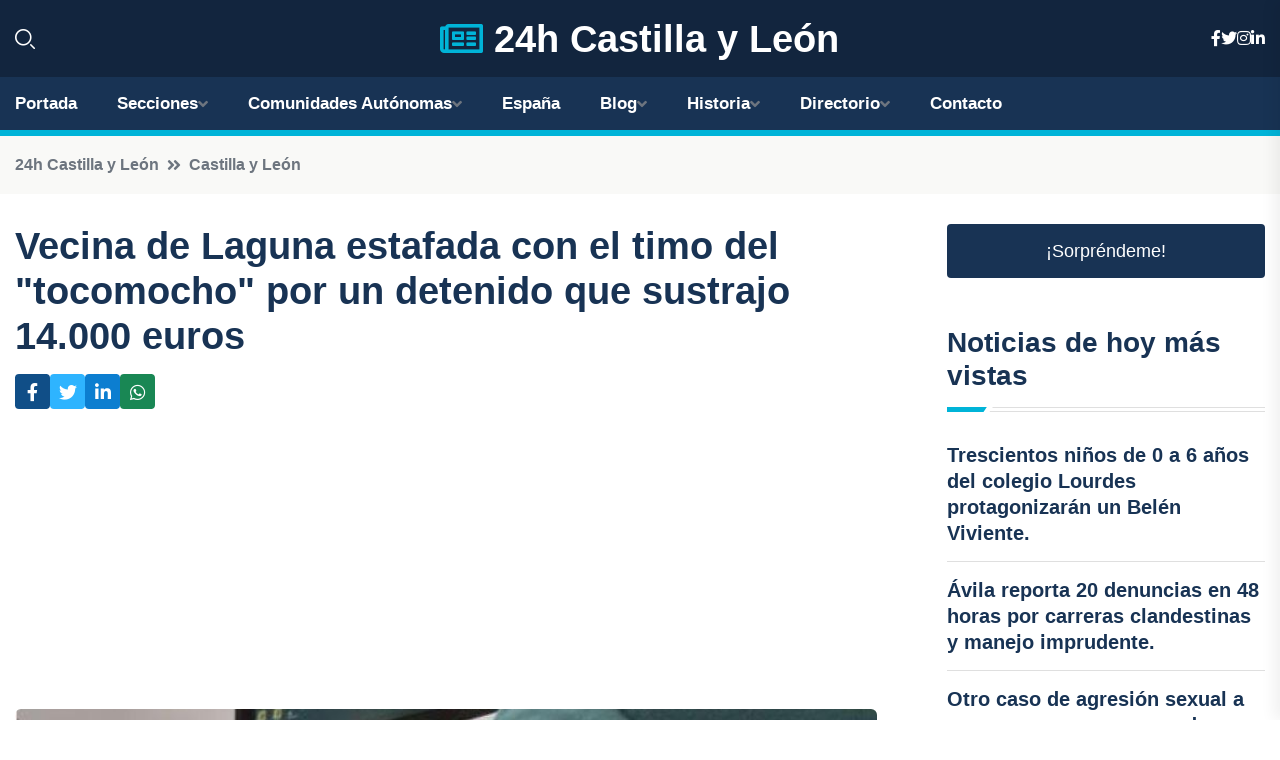

--- FILE ---
content_type: text/html; charset=UTF-8
request_url: https://24hcastillayleon.es/vecina-de-laguna-estafada-con-el-timo-del-tocomocho-por-un-detenido-que-sustrajo-14000-euros
body_size: 7676
content:


 <!DOCTYPE html>
<html lang="es">
<head>
	    <title>Vecina de Laguna estafada con el timo del "tocomocho" por un detenido que sustrajo 14.000 euros</title>
		<!--meta-->
		<meta charset="UTF-8">
		<meta name="viewport" content="width=device-width, initial-scale=1, maximum-scale=5">
		<base href="https://24hcastillayleon.es/">
		        <meta  name="description" content="En un nuevo golpe a la delincuencia, la Guardia Civil de Valladolid ha logrado detener a un individuo residente en Madrid por su implicación en un presunto...">
	<!--metas-->
								
<meta property="og:type" content="article">
<meta property="og:title" content="Vecina de Laguna estafada con el timo del "tocomocho" por un detenido que sustrajo 14.000 euros">
<meta property="og:description" content="En un nuevo golpe a la delincuencia, la Guardia Civil de Valladolid ha logrado detener a un individuo residente en Madrid por su implicación en un presunto...">
<meta property="og:url" content="https://24hcastillayleon.es/vecina-de-laguna-estafada-con-el-timo-del-tocomocho-por-un-detenido-que-sustrajo-14000-euros">
<meta property="og:site_name" content="24hcastillayleon.es">
<meta property="article:publisher" content="24hcastillayleon.es">
<meta property="article:author" content="24hcastillayleon.es">
<meta property="article:tag" content="Guardia Civil">
<meta property="article:tag" content="Detenciones">
<meta property="article:published_time" content="2024-06-13T11:35:16+02:00">
<meta property="article:modified_time" content="2024-06-13T11:35:16+02:00">
<meta property="og:updated_time" content="2024-06-13T11:35:16+02:00">
<meta property="og:image" content="https://24hcastillayleon.es/imagen-aHR0cHM6Ly9pbWcuZXVyb3BhcHJlc3MuZXMvZm90b3dlYi9mb3Rvbm90aWNpYV8yMDI0MDYxMzExMjM1NF8xMjAwLmpwZw,,.jpg">
<meta property="og:image:secure_url" content="https://24hcastillayleon.es/imagen-aHR0cHM6Ly9pbWcuZXVyb3BhcHJlc3MuZXMvZm90b3dlYi9mb3Rvbm90aWNpYV8yMDI0MDYxMzExMjM1NF8xMjAwLmpwZw,,.jpg">
<meta property="og:image:width" content="1200">
<meta property="og:image:height" content="800">
<meta name="twitter:card" content="summary_large_image">
<meta name="twitter:description" content="En un nuevo golpe a la delincuencia, la Guardia Civil de Valladolid ha logrado detener a un individuo residente en Madrid por su implicación en un presunto...">
<meta name="twitter:title" content="Vecina de Laguna estafada con el timo del "tocomocho" por un detenido que sustrajo 14.000 euros">
<meta name="twitter:site" content="24hcastillayleon.es">
<meta name="twitter:image" content="https://24hcastillayleon.es/imagen-aHR0cHM6Ly9pbWcuZXVyb3BhcHJlc3MuZXMvZm90b3dlYi9mb3Rvbm90aWNpYV8yMDI0MDYxMzExMjM1NF8xMjAwLmpwZw,,.jpg">
<meta name="twitter:creator" content="24hcastillayleon.es">

		<!--style-->

	

	<!--favicon-->
<link rel="apple-touch-icon" sizes="57x57" href="logos/favicon24/apple-icon-57x57.png">
<link rel="apple-touch-icon" sizes="60x60" href="logos/favicon24/apple-icon-60x60.png">
<link rel="apple-touch-icon" sizes="72x72" href="logos/favicon24/apple-icon-72x72.png">
<link rel="apple-touch-icon" sizes="76x76" href="logos/favicon24/apple-icon-76x76.png">
<link rel="apple-touch-icon" sizes="114x114" href="logos/favicon24/apple-icon-114x114.png">
<link rel="apple-touch-icon" sizes="120x120" href="logos/favicon24/apple-icon-120x120.png">
<link rel="apple-touch-icon" sizes="144x144" href="logos/favicon24/apple-icon-144x144.png">
<link rel="apple-touch-icon" sizes="152x152" href="logos/favicon24/apple-icon-152x152.png">
<link rel="apple-touch-icon" sizes="180x180" href="logos/favicon24/apple-icon-180x180.png">
<link rel="icon" type="image/png" sizes="192x192"  href="logos/favicon24/android-icon-192x192.png">
<link rel="icon" type="image/png" sizes="32x32" href="logos/favicon24/favicon-32x32.png">
<link rel="icon" type="image/png" sizes="96x96" href="logos/favicon24/favicon-96x96.png">
<link rel="icon" type="image/png" sizes="16x16" href="logos/favicon24/favicon-16x16.png">
<link rel="manifest" href="logos/favicon24/manifest.json">
<meta name="msapplication-TileColor" content="#ffffff">
<meta name="msapplication-TileImage" content="logos/favicon24/ms-icon-144x144.png">
<meta name="theme-color" content="#ffffff">


<link rel="stylesheet" href="assets/css/bootstrap.min.css">

        <link rel="stylesheet" href="assets/css/fontawesome-all.min.css">
        <link rel="stylesheet" href="assets/css/flaticon.css">
		<link rel="stylesheet" href="assets/css/default.css">
        <link rel="stylesheet" href="assets/css/style.css">
        <link rel="stylesheet" href="assets/css/responsive.css">

		<style>
			:root { --tg-primary-color: #00B4D8}




svg {
  display: block;

  margin:-5px 0 -5px;
}



.adsbygoogle, .google-auto-placed{
  display: flex;
  justify-content: center;
  align-items: center;
  min-height: 380px;

}


@media(min-width: 500px) {
  .adsbygoogle, .google-auto-placed {
  display: flex;
  justify-content: center;
  align-items: center;
  min-height: 280px;

}
}

.adsbygoogle-noablate{
  min-height: 126px!important;
}

.column-order {
  --count: 2;
  column-count: var(--count);
  column-gap: 10%;
}

.column-order>div {
  width: 100%;
}

@media screen and (max-width: 992px) {
  .column-order {
    --count: 2;
  }
}

@media screen and (max-width: 576px) {
  .column-order {
    --count: 1;
  }
}


			</style>

<script async src="https://pagead2.googlesyndication.com/pagead/js/adsbygoogle.js?client=ca-pub-8178564232918506"
     crossorigin="anonymous"></script>
<link rel="canonical" href="https://24hcastillayleon.es/vecina-de-laguna-estafada-con-el-timo-del-tocomocho-por-un-detenido-que-sustrajo-14000-euros">

</head><script type="application/ld+json">
{
   "@context": "https://schema.org",
   "@type": "NewsArticle",
   "url": "https://24hcastillayleon.es/vecina-de-laguna-estafada-con-el-timo-del-tocomocho-por-un-detenido-que-sustrajo-14000-euros",
   "publisher":{
      "@type":"Organization",
      "name":"24h Castilla y León"
    
   },
   "headline": "Vecina de Laguna estafada con el timo del "tocomocho" por un detenido que sustrajo 14.000 euros",
   "mainEntityOfPage": "https://24hcastillayleon.es/vecina-de-laguna-estafada-con-el-timo-del-tocomocho-por-un-detenido-que-sustrajo-14000-euros",
   "articleBody": "",
   "image":[
    ""
   ],
   "datePublished":"2024-06-13T11:35:16+02:00"
}
</script>

<script type="application/ld+json">{
    "@context": "https://schema.org/",
    "@type": "CreativeWorkSeries",
    "name": "Vecina de Laguna estafada con el timo del "tocomocho" por un detenido que sustrajo 14.000 euros",
    "aggregateRating": {
        "@type": "AggregateRating",
        "ratingValue": "5",
        "bestRating": "5",
        "ratingCount": ""
    }}
</script>

       
                      
<body>

<!-- preloader -->
<div id="preloader">
    <div class="loader-inner">
        <div id="loader">
            <h2 id="bg-loader">24h Castilla y León<span>.</span></h2>
            <h2 id="fg-loader">24h Castilla y León<span>.</span></h2>
        </div>
    </div>
</div>
<!-- preloader-end -->



<!-- Scroll-top -->
<button class="scroll-top scroll-to-target" data-target="html">
    <i class="fas fa-angle-up"></i>
</button>
<!-- Scroll-top-end-->

<!-- header-area -->
<header class="header-style-five">
    <div id="header-fixed-height"></div>
    <div class="header-logo-area-three">
        <div class="container">
            <div class="row align-items-center">
                <div class="col-lg-2">
                    <div class="hl-left-side-three">
                                           <div class="header-search">
                            <a href="https://24hcastillayleon.es/vecina-de-laguna-estafada-con-el-timo-del-tocomocho-por-un-detenido-que-sustrajo-14000-euros#" class="search-open-btn"><i class="flaticon-search"></i></a>
                        </div>
                                            </div>
                </div>




                <div class="col-lg-8">
                    <div class="logo text-center">
                        
                    <a href="https://24hcastillayleon.es"><i class="far fa-newspaper" style="color: var(--tg-primary-color);"></i>&nbsp;24h Castilla y León</a>
                    </div>
                </div>
                <div class="col-lg-2">
                    <div class="header-top-social">
                        <ul class="list-wrap">
                            <li><a href="#"><i class="fab fa-facebook-f"></i></a></li>
                            <li><a href="#"><i class="fab fa-twitter"></i></a></li>
                            <li><a href="#"><i class="fab fa-instagram"></i></a></li>
                            <li><a href="#"><i class="fab fa-linkedin-in"></i></a></li>
                        </ul>
                    </div>
                </div>
            </div>
        </div>
    </div>
    <div id="sticky-header" class="menu-area menu-style-two menu-style-five">
        <div class="container">
            <div class="row">
                <div class="col-12">
                    <div class="menu-wrap">
                        <div class="row align-items-center">
                      
                                <div class="logo d-none">
                                    <a href="https://24hcastillayleon.es">24h Castilla y León</a>
                                </div>
                                <div class="navbar-wrap main-menu d-none d-lg-flex">
                                    <ul class="navigation">
                               
                    
                                    <li><a href="https://24hcastillayleon.es">Portada</a></li>
          
              
       
              
                        <li class="menu-item-has-children"><a href="https://24hcastillayleon.es/vecina-de-laguna-estafada-con-el-timo-del-tocomocho-por-un-detenido-que-sustrajo-14000-euros#">Secciones</a>
                        <ul class="sub-menu">
                          <li><a href="avila">Ávila</a></li>
    <li><a href="burgos">Burgos</a></li>
    <li><a href="leon">León</a></li>
    <li><a href="palencia">Palencia</a></li>
    <li><a href="salamanca">Salamanca</a></li>
    <li><a href="segovia">Segovia</a></li>
    <li><a href="soria">Soria</a></li>
    <li><a href="valladolid">Valladolid</a></li>
    <li><a href="zamora">Zamora</a></li>
                                 </ul>
                    
                </li>
         

                                        
                                            <li class="menu-item-has-children"><a href="https://24hcastillayleon.es/vecina-de-laguna-estafada-con-el-timo-del-tocomocho-por-un-detenido-que-sustrajo-14000-euros#">Comunidades Autónomas</a>
                        <ul class="sub-menu">
                             <li><a  href="https://24hespaña.es">España</a></li>
                 <li><a  href="https://24handalucia.es">Andalucía</a></li>
                 <li><a  href="https://24haragon.es">Aragón</a></li>
                 <li><a  href="https://24hasturias.es">Asturias</a></li>
                 <li><a  href="https://24hbaleares.es">Baleares</a></li>
                 <li><a  href="https://24hcanarias.es">Canarias</a></li>
                 <li><a  href="https://24hcantabria.es">Cantabria</a></li>
                 <li><a  href="https://24hcastillalamancha.es">Castilla La-Mancha</a></li>
                 <li><a  href="https://24hcastillayleon.es">Castilla y León</a></li>
                 <li><a  href="https://24hcataluna.es">Cataluña</a></li>
                 <li><a  href="https://24hextremadura.es">Extremadura</a></li>
                 <li><a  href="https://24hgalicia.es">Galicia</a></li>
                 <li><a  href="https://24hlarioja.es">La Rioja</a></li>
                 <li><a  href="https://24hmadrid.es">Madrid</a></li>
                 <li><a  href="https://24hmurcia.es">Murcia</a></li>
                 <li><a  href="https://24hnavarra.es">Navarra</a></li>
                 <li><a  href="https://24hpaisvasco.es">País Vasco</a></li>
                 <li><a  href="https://24hvalencia.es">Comunidad Valenciana</a></li>
                               </ul>
                    
                </li>
                
                                        <li><a href="https://24hespaña.es">España</a></li>
            
            <li class="menu-item-has-children"><a href="https://24hcastillayleon.es/blog">Blog</a>
            <ul class="sub-menu">
            
                            <li><a href="blog">Portada</a></li>

    <li><a href="blog/monumentos-historicos">Monumentos históricos</a></li>
    
    <li><a href="blog/gastronomia">Gastronomía</a></li>
    
    <li><a href="blog/naturaleza">Naturaleza</a></li>
    
    <li><a href="blog/fiestas-populares">Fiestas populares</a></li>
    
    <li><a href="blog/artesania">Artesanía</a></li>
    
    <li><a href="blog/rutas-turisticas">Rutas turísticas</a></li>
    
    <li><a href="blog/actividades-deportivas">Actividades deportivas</a></li>
    
    <li><a href="blog/patrimonio-cultural">Patrimonio cultural</a></li>
    
    <li><a href="blog/arquitectura">Arquitectura</a></li>
                        
                </ul>
                        </li>

                        <li class="menu-item-has-children"><a href="https://24hcastillayleon.es/historia">Historia</a>
            <ul class="sub-menu">
                        
    <li><a href="historia/prehistoria">Prehistoria</a></li>
    
    <li><a href="historia/edad-antigua">Edad Antigua</a></li>
    
    <li><a href="historia/edad-media">Edad Media</a></li>
    
    <li><a href="historia/edad-moderna">Edad Moderna</a></li>
    
    <li><a href="historia/edad-contemporanea">Edad Contemporánea</a></li>
    </ul></li>


<li class="menu-item-has-children"><a href="https://24hcastillayleon.es/vecina-de-laguna-estafada-con-el-timo-del-tocomocho-por-un-detenido-que-sustrajo-14000-euros#">Directorio</a>
                        <ul class="sub-menu">
                          <li><a href="https://24hcastillayleon.es/directorio/avila">Empresas de Ávila</a></li>
    <li><a href="https://24hcastillayleon.es/directorio/burgos">Empresas de Burgos</a></li>
    <li><a href="https://24hcastillayleon.es/directorio/leon">Empresas de León</a></li>
    <li><a href="https://24hcastillayleon.es/directorio/palencia">Empresas de Palencia</a></li>
    <li><a href="https://24hcastillayleon.es/directorio/salamanca">Empresas de Salamanca</a></li>
    <li><a href="https://24hcastillayleon.es/directorio/segovia">Empresas de Segovia</a></li>
    <li><a href="https://24hcastillayleon.es/directorio/soria">Empresas de Soria</a></li>
    <li><a href="https://24hcastillayleon.es/directorio/valladolid">Empresas de Valladolid</a></li>
    <li><a href="https://24hcastillayleon.es/directorio/zamora">Empresas de Zamora</a></li>
          
                       </ul>
                    
                </li>



                                        <li><a href="https://24hcastillayleon.es/contacto">Contacto</a></li>
                                    </ul>
                                </div>
                    
                        </div>
                        <div class="mobile-nav-toggler"><i class="fas fa-bars"></i></div>
                    </div>

                    <!-- Mobile Menu  -->
                    <div class="mobile-menu" style="height: 100% !important;">
                        <nav class="menu-box">
                            <div class="close-btn"><i class="fas fa-times"></i></div>
                            <div class="nav-logo">
                               
                            </div>
                            <div class="nav-logo d-none">
                       
                            </div>
                            <div class="mobile-search">
                                <form action="#">
                                    <input type="text" placeholder="Search here...">
                                    <button><i class="flaticon-search"></i></button>
                                </form>
                            </div>
                            <div class="menu-outer">
                                <!--Here Menu Will Come Automatically Via Javascript / Same Menu as in Header-->
                            </div>
                            <div class="social-links">
                                <ul class="clearfix list-wrap">
                                    <li><a href="#"><i class="fab fa-facebook-f"></i></a></li>
                                    <li><a href="#"><i class="fab fa-twitter"></i></a></li>
                                    <li><a href="#"><i class="fab fa-instagram"></i></a></li>
                                    <li><a href="#"><i class="fab fa-linkedin-in"></i></a></li>
                                    <li><a href="#"><i class="fab fa-youtube"></i></a></li>
                                </ul>
                            </div>
                        </nav>
                    </div>
                    <div class="menu-backdrop"></div>
                    <!-- End Mobile Menu -->
                   
                </div>
            </div>
        </div>

    </div>
   
    <!-- header-search -->
    <div class="search__popup">
        <div class="container">
            <div class="row">
                <div class="col-12">
                    <div class="search__wrapper">
                        <div class="search__close">
                            <button type="button" class="search-close-btn">
                                <svg width="18" height="18" viewBox="0 0 18 18" fill="none" xmlns="http://www.w3.org/2000/svg">
                                    <path d="M17 1L1 17" stroke="currentColor" stroke-width="1.5" stroke-linecap="round" stroke-linejoin="round"></path>
                                    <path d="M1 1L17 17" stroke="currentColor" stroke-width="1.5" stroke-linecap="round" stroke-linejoin="round"></path>
                                </svg>
                            </button>
                        </div>
                        <div class="search__form">
                            <form method="get" action="search.php">
                                <div class="search__input">
                                    <input class="search-input-field" type="text" name="q" value="" placeholder="Realiza tu búsqueda...">
                                    <input type="hidden" id="lang" name="lang" value="es">
                                    <span class="search-focus-border"></span>
                                    <button>
                                        <svg width="20" height="20" viewBox="0 0 20 20" fill="none" xmlns="http://www.w3.org/2000/svg">
                                            <path d="M9.55 18.1C14.272 18.1 18.1 14.272 18.1 9.55C18.1 4.82797 14.272 1 9.55 1C4.82797 1 1 4.82797 1 9.55C1 14.272 4.82797 18.1 9.55 18.1Z" stroke="currentColor" stroke-width="1.5" stroke-linecap="round" stroke-linejoin="round"></path>
                                            <path d="M19.0002 19.0002L17.2002 17.2002" stroke="currentColor" stroke-width="1.5" stroke-linecap="round" stroke-linejoin="round"></path>
                                        </svg>
                                    </button>
                                </div>
                            </form>
                        </div>
                    </div>
                </div>
            </div>
        </div>
    </div>
    <div class="search-popup-overlay"></div>
    <!-- header-search-end -->

  
</header>
<!-- header-area-end -->


      <main class="fix">
    <div class="breadcrumb-area">
                <div class="container">
                    <div class="row">
                        <div class="col-lg-12">
                            <div class="breadcrumb-content">
                                <nav aria-label="breadcrumb">
                                    <ol class="breadcrumb">
                                        <li class="breadcrumb-item"><a href="./">24h Castilla y León</a></li>
                                        <li class="breadcrumb-item" aria-current="page"><a href="castilla-y-leon">Castilla y León</a></li>
                                    </ol>
                                </nav>
                            </div>
                        </div>
                    </div>
                </div>
            </div>
      
            <section class="blog-details-area pt-30 pb-60">
                <div class="container">
                    <div class="author-inner-wrap">
                        <div class="row justify-content-center">
                            <div class="col-70">
                                <div class="blog-details-wrap">
                                    <div class="blog-details-content">
                                        <div class="blog-details-content-top">
                                            <h1 class="title">Vecina de Laguna estafada con el timo del "tocomocho" por un detenido que sustrajo 14.000 euros</h1>
                                            <div class="bd-content-inner">
                                            



   





                                                <div class="blog-details-social">
                                                    <ul class="list-wrap">
                                                        <li>    <a aria-label="Compartir en Facebook" href="https://www.facebook.com/sharer.php?u=https://24hcastillayleon.es/vecina-de-laguna-estafada-con-el-timo-del-tocomocho-por-un-detenido-que-sustrajo-14000-euros">
<i class="fab fa-facebook-f"></i></a></li>
                                                        <li>    <a aria-label="Compartir en Twitter" href="https://twitter.com/share?text=Vecina de Laguna estafada con el timo del " tocomocho" por un detenido que sustrajo 14.000 euros&url=https://24hcastillayleon.es/vecina-de-laguna-estafada-con-el-timo-del-tocomocho-por-un-detenido-que-sustrajo-14000-euros&hashtags=GuardiaCivil,Detenciones">
<i class="fab fa-twitter"></i></a></li>
                                                        <li>    <a aria-label="Compartir en LinkedIn" href="https://www.linkedin.com/shareArticle?mini=true&url=https://24hcastillayleon.es/vecina-de-laguna-estafada-con-el-timo-del-tocomocho-por-un-detenido-que-sustrajo-14000-euros&title=Vecina de Laguna estafada con el timo del "tocomocho" por un detenido que sustrajo 14.000 euros&source=24h Castilla y León">
<i class="fab fa-linkedin-in"></i></a></li>
                                                        <li>    <a aria-label="Compartir en Whatsapp" href="whatsapp://send?&text=Vecina de Laguna estafada con el timo del "tocomocho" por un detenido que sustrajo 14.000 euros https://24hcastillayleon.es/vecina-de-laguna-estafada-con-el-timo-del-tocomocho-por-un-detenido-que-sustrajo-14000-euros" data-action="share/whatsapp/share">
<i class="fab fa-whatsapp"></i></a></li>
                                                      
                                                    </ul>
                                                </div>
                                            </div>
                                        </div>

                                        <!-- horizontal adaptable -->
<ins class="adsbygoogle"
     style="display:block"
     data-ad-client="ca-pub-8178564232918506"
     data-ad-slot="5316597285"
     data-ad-format="inline"
     data-full-width-responsive="false"></ins>
<script>
     (adsbygoogle = window.adsbygoogle || []).push({});
</script>
                                         
                                            
                                            <div class="blog-details-thumb">
                                            <img src="https://24hcastillayleon.es/imagen-aHR0cHM6Ly9pbWcuZXVyb3BhcHJlc3MuZXMvZm90b3dlYi9mb3Rvbm90aWNpYV8yMDI0MDYxMzExMjM1NF84MDAuanBn.webp" width="800" height="845" alt="Vecina de Laguna estafada con el timo del "tocomocho" por un detenido que sustrajo 14.000 euros">
                                        </div>

                                         
                
            <p>En un nuevo golpe a la delincuencia, la Guardia Civil de Valladolid ha logrado detener a un individuo residente en Madrid por su implicación en un presunto delito de estafa conocido como el "timo del tocomocho". La víctima, una vecina de Laguna de Duero, sufrió el robo de dinero en efectivo y joyas con un valor estimado de 14.000 euros en su propio hogar.</p><p>Los hechos tuvieron lugar en abril en Laguna de Duero, cuando el detenido, en complicidad con otra persona, engañó a una mujer ofreciéndole la oportunidad de cobrar nueve cupones premiados con 35.000 euros y otro con 500.000 euros a cambio de una suma de dinero. Lograron convencerla y la llevaron en su vehículo hasta su residencia, donde se apoderaron del efectivo y las joyas que poseía.</p><p>Durante el trayecto, el cómplice fingió sentirse mal y solicitó a la mujer que le comprara un bocadillo. Aprovechando su descuido dentro de un bar, los delincuentes se dieron a la fuga con el botín. Sin embargo, la eficaz labor de investigación de la Guardia Civil, en el marco de la "Operación TOCOLA", llevó a la identificación y posterior detención del presunto estafador en Serranillos del Valle (Madrid), contando con la colaboración de las autoridades locales.</p>
                                       <div class="blog-details-bottom">
                                            <div class="row align-items-center">
                                                   
                                                    <div class="post-tags">
                                                        <h5 class="title">Tags:</h5>
                                                        <ul class="list-wrap">
                                                                               <li> <a href="tag/Guardia-Civil">Guardia Civil</a></li>
                   
                                   
                   
                   
                                   
                                                                  <li> <a href="tag/Detenciones">Detenciones</a></li>
                   
                                   
                   
                   
                                   
                                                              </ul>
                                       
                   </div>
                                      <div class="blog-details-bottom">
                   <div class="post-tags">
                                                        <h5 class="title">Categoría:</h5>
                                                        <ul class="list-wrap">
                                                
                   
                   <li><a  href="castilla-y-leon">Castilla y León</a></li>

                   </ul>
                                       
               

                  
                                                        
                                                       
                                                    </div>
                                                </div>
                                                
                                            </div>
                                        </div>
                                    </div>
                                    </div>
                            </div>
                            <div class="col-30">
                                <div class="sidebar-wrap">
                                    <div class="sidebar-widget sidebar-widget-two">
                                    
<a class="btn btn-lg  d-block mb-5" role="button" href="rand.php" style="text-align: center;">¡Sorpréndeme!</a>

<div class="widget-title mb-30"><h6 class="title">Noticias de hoy más vistas</h6>
    <div class="section-title-line"></div>
</div>
                                        <div class="hot-post-wrap">


                                        


	        <div class="stories-post">

		
<div class="hot-post-item">
                                                <div class="hot-post-content">
    <h4 class="post-title"><a href="trescientos-ninos-de-0-a-6-anos-del-colegio-lourdes-protagonizaran-un-belen-viviente">Trescientos niños de 0 a 6 años del colegio Lourdes protagonizarán un Belén Viviente.</a></h4>
                                                </div>
                                            </div>
  
        </div>
       


							

		        <div class="stories-post">

		
<div class="hot-post-item">
                                                <div class="hot-post-content">
    <h4 class="post-title"><a href="avila-reporta-20-denuncias-en-48-horas-por-carreras-clandestinas-y-manejo-imprudente">Ávila reporta 20 denuncias en 48 horas por carreras clandestinas y manejo imprudente.</a></h4>
                                                </div>
                                            </div>
  
        </div>
       


							

		        <div class="stories-post">

		
<div class="hot-post-item">
                                                <div class="hot-post-content">
    <h4 class="post-title"><a href="otro-caso-de-agresion-sexual-a-una-menor-por-un-grupo-de-jovenes-en-miranda">Otro caso de agresión sexual a una menor por un grupo de jóvenes en Miranda.</a></h4>
                                                </div>
                                            </div>
  
        </div>
       


							

		        <div class="stories-post">

		
<div class="hot-post-item">
                                                <div class="hot-post-content">
    <h4 class="post-title"><a href="la-junta-lanza-premios-anuales-para-honrar-la-musica-folk-y-tradicional-de-castilla-y-leon">La Junta lanza premios anuales para honrar la música folk y tradicional de Castilla y León.</a></h4>
                                                </div>
                                            </div>
  
        </div>
       


							

		        <div class="stories-post">

		
<div class="hot-post-item">
                                                <div class="hot-post-content">
    <h4 class="post-title"><a href="detenido-un-hombre-de-70-anos-en-burgos-por-maltrato-y-abandono-de-cuatro-mastines-de-los-cuales-dos-han-muerto">Detenido un hombre de 70 años en Burgos por maltrato y abandono de cuatro mastines, de los cuales dos han muerto.</a></h4>
                                                </div>
                                            </div>
  
        </div>
       


							

		        <div class="stories-post">

		
<div class="hot-post-item">
                                                <div class="hot-post-content">
    <h4 class="post-title"><a href="sanidad-abre-proceso-de-seleccion-para-535-enfermeras-en-castilla-y-leon">Sanidad abre proceso de selección para 535 enfermeras en Castilla y León.</a></h4>
                                                </div>
                                            </div>
  
        </div>
       


							

		        <div class="stories-post">

		
<div class="hot-post-item">
                                                <div class="hot-post-content">
    <h4 class="post-title"><a href="urtasun-destaca-la-necesidad-urgente-de-un-nuevo-rumbo-politico-en-cyl-para-reemplazar-a-manueco-y-reducir-la-presencia-de-vox">Urtasun destaca la necesidad urgente de un nuevo rumbo político en CyL para reemplazar a Mañueco y reducir la presencia de Vox.</a></h4>
                                                </div>
                                            </div>
  
        </div>
       


							

		        <div class="stories-post">

		
<div class="hot-post-item">
                                                <div class="hot-post-content">
    <h4 class="post-title"><a href="puente-resalta-que-gotion-avanza-en-sus-planes-para-establecerse-en-valladolid">Puente resalta que Gotion avanza en sus planes para establecerse en Valladolid.</a></h4>
                                                </div>
                                            </div>
  
        </div>
       


							

				
         
   
		
         
 
<!-- vertical adaptable -->
<ins class="adsbygoogle"
     style="display:block"
     data-ad-client="ca-pub-8178564232918506"
     data-ad-slot="5320019560"
     data-ad-format="inline"
     data-full-width-responsive="false"></ins>
<script>
     (adsbygoogle = window.adsbygoogle || []).push({});
</script>     
  
            
 </div>
                                    </div>
                                    
                                    <div class="sidebar-widget sidebar-widget-two">
                                        <div class="sidebar-newsletter">
                                            <div class="icon"><i class="flaticon-envelope"></i></div>
                                            <h4 class="title">Newsletter</h4>
                                            <p>Entérate de las últimas noticias cómodamente desde tu mail.</p>
                                            <div class="sidebar-newsletter-form-two">
                                                <form method="post" action="newsletter">
                                                    <div class="form-grp">
                                                        <input type="text" id="nombre" name="nombre" placeholder="Escribe tu Nombre" required>
                                                        <input type="email" id="email" name="email" placeholder="Escribe tu e-mail" class="mt-2" required>
                                                        <button type="submit" class="btn">Suscríbete</button>
                                                    </div>
                                                    <div class="form-check">
                                                        <input type="checkbox" class="form-check-input" id="checkbox" required>
                                                        <label for="checkbox">Estoy de acuerdo con los términos y condiciones</label>
                                      
                                                        <input type="text" class="form-control" id="foo" name="foo" style="display: none;">

                                                    </div>
                                                </form>
                                            </div>
                                        </div>
                                    </div>    

                                                  
                                </div>
                            </div>
                        </div>
                    </div>
                </div>
            </section>    


     

     
   
    
        </div>  </div>  </div>
      
        
        

                    <!-- newsletter-area -->
            <section class="newsletter-area-three">
                <div class="container">
                    <div class="row">
                        <div class="col-lg-12">
                            <div class="newsletter-wrap-three">
                                <div class="newsletter-content">
                                    <h2 class="title">Suscríbete a nuestro Newsletter</h2>
                                </div>
                                <div class="newsletter-form">
                                <form method="post" action="./newsletter">
                                        <div class="form-grp">
                                        <input type="text" name="nombre" placeholder="Nombre" required>
                                        </div>
                                        <div class="form-grp">
                                        <input type="email" name="email" placeholder="E-mail"  required>
                                        </div>
                                        <input type="text" class="form-control" name="foo" style="display: none;">
                                        <button type="submit" class="btn">Enviar</button>
                                    </form>
                                </div>
                                <div class="newsletter-social">
                                    <h4 class="title">Síguenos:</h4>
                                    <ul class="list-wrap">
                                        <li><a href="#"><i class="fab fa-facebook-f"></i></a></li>
                                        <li><a href="#"><i class="fab fa-twitter"></i></a></li>
                                        <li><a href="#"><i class="fab fa-instagram"></i></a></li>
                                        <li><a href="#"><i class="fab fa-linkedin-in"></i></a></li>
                                    </ul>
                                </div>
                            </div>
                        </div>
                    </div>
                </div>
            </section>
            <!-- newsletter-area-end -->

        </main>
        <!-- main-area-end -->


        <!-- footer-area -->
        <footer>
            <div class="footer-area">
                <div class="footer-top">
                    <div class="container">
                        <div class="row">
                            <div class="col-lg-6 col-md-7">
                                <div class="footer-widget">
                                <h4 class="fw-title">24h Castilla y León</h4>
                                    <div class="footer-content">
                                    </div>
                                </div>
                            </div>
      
                            <div class="col-lg-6 col-md-4 col-sm-6">
                                <div class="footer-widget">
                                    <h4 class="fw-title">Legal</h4>
                                    <div class="footer-link-wrap">
                                        <ul class="list-wrap">
                                        <li><a href="aviso-legal.html">Aviso Legal</a></li>
        <li><a href="politica-de-cookies.html">Política de Cookies</a></li>
        <li><a href="politica-de-privacidad.html">Política de Privacidad</a></li>
        <li><a href="contacto">Contacto</a></li>
                                        </ul>
                                    </div>
                                </div>
                            </div>
                         
                        </div>
                    </div>
                </div>
                <div class="footer-bottom">
                    <div class="container">
                        <div class="row">
                            <div class="col-md-9">
                                <div class="footer-bottom-menu">
                                    <ul class="list-wrap">

                

        <li><a rel="nofollow noopener noreferrer" href="privacy" target="_blank">Privacy policy</a> </li>  
        <li><a href="https://agentetutor.ai/" target="_blank">Agente tutor</a> </li>  

                                   
                                    </ul>
                                </div>
                            </div>
                            <div class="col-md-3">
                                <div class="copyright-text">
                                    <p>Copyright &copy; 2025 24h Castilla y León</p>
                                </div>
                            </div>
                        </div>
                    </div>
                </div>
            </div>
        </footer>


   
    




    <script src="assets/js/vendor/jquery-3.6.0.min.js"></script>
        <script src="assets/js/bootstrap.min.js"></script>





        <script src="assets/js/main.js"></script>






  <script defer src="https://static.cloudflareinsights.com/beacon.min.js/vcd15cbe7772f49c399c6a5babf22c1241717689176015" integrity="sha512-ZpsOmlRQV6y907TI0dKBHq9Md29nnaEIPlkf84rnaERnq6zvWvPUqr2ft8M1aS28oN72PdrCzSjY4U6VaAw1EQ==" data-cf-beacon='{"version":"2024.11.0","token":"280b9173a64c4094a322875311732b90","r":1,"server_timing":{"name":{"cfCacheStatus":true,"cfEdge":true,"cfExtPri":true,"cfL4":true,"cfOrigin":true,"cfSpeedBrain":true},"location_startswith":null}}' crossorigin="anonymous"></script>
</body>




</html>

--- FILE ---
content_type: text/html; charset=utf-8
request_url: https://www.google.com/recaptcha/api2/aframe
body_size: 266
content:
<!DOCTYPE HTML><html><head><meta http-equiv="content-type" content="text/html; charset=UTF-8"></head><body><script nonce="l24YfsL-ECOSrJ_pTkog7A">/** Anti-fraud and anti-abuse applications only. See google.com/recaptcha */ try{var clients={'sodar':'https://pagead2.googlesyndication.com/pagead/sodar?'};window.addEventListener("message",function(a){try{if(a.source===window.parent){var b=JSON.parse(a.data);var c=clients[b['id']];if(c){var d=document.createElement('img');d.src=c+b['params']+'&rc='+(localStorage.getItem("rc::a")?sessionStorage.getItem("rc::b"):"");window.document.body.appendChild(d);sessionStorage.setItem("rc::e",parseInt(sessionStorage.getItem("rc::e")||0)+1);localStorage.setItem("rc::h",'1769061314234');}}}catch(b){}});window.parent.postMessage("_grecaptcha_ready", "*");}catch(b){}</script></body></html>